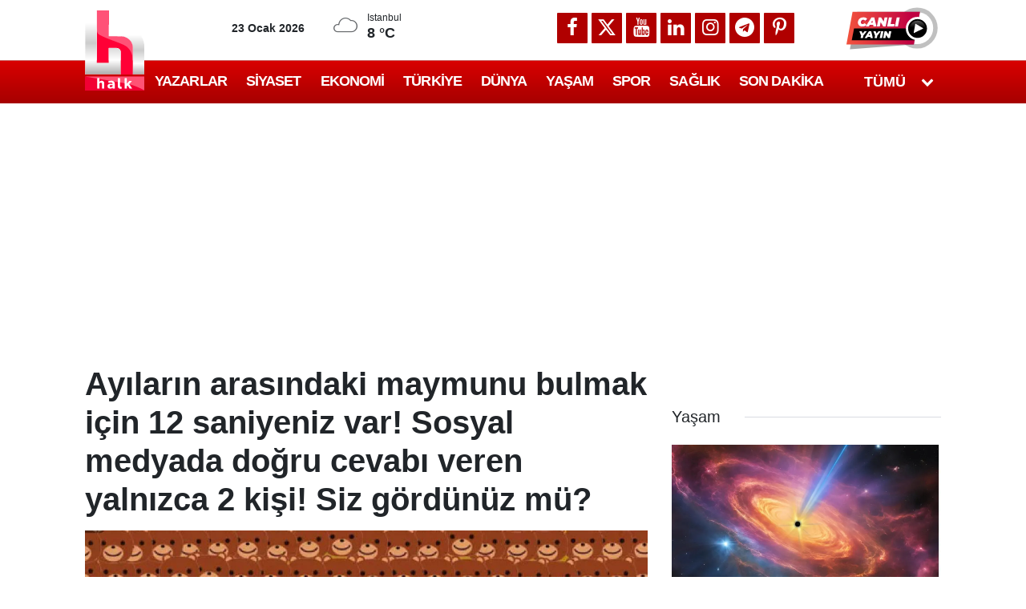

--- FILE ---
content_type: text/html; charset=utf-8
request_url: https://www.google.com/recaptcha/api2/aframe
body_size: 153
content:
<!DOCTYPE HTML><html><head><meta http-equiv="content-type" content="text/html; charset=UTF-8"></head><body><script nonce="1CJyhxHH8jHDF8S9vy6k5g">/** Anti-fraud and anti-abuse applications only. See google.com/recaptcha */ try{var clients={'sodar':'https://pagead2.googlesyndication.com/pagead/sodar?'};window.addEventListener("message",function(a){try{if(a.source===window.parent){var b=JSON.parse(a.data);var c=clients[b['id']];if(c){var d=document.createElement('img');d.src=c+b['params']+'&rc='+(localStorage.getItem("rc::a")?sessionStorage.getItem("rc::b"):"");window.document.body.appendChild(d);sessionStorage.setItem("rc::e",parseInt(sessionStorage.getItem("rc::e")||0)+1);localStorage.setItem("rc::h",'1769123380992');}}}catch(b){}});window.parent.postMessage("_grecaptcha_ready", "*");}catch(b){}</script></body></html>

--- FILE ---
content_type: application/javascript; charset=utf-8
request_url: https://fundingchoicesmessages.google.com/f/AGSKWxWTdvVOX_Mja-0WlGMT5LG92jlXgjUPrWHjOcLhOVVgXUQU4RJYKtHiTdQNjc38C8558m4I_eDFKIl3IdG__-uWkjjxobCBhXGnJHFKHrs78WOPNXVuQS1RlGhmSAuMqYin5sONCvE1HJImm-tcjzqN1qV67g1MFn5pBqYeAdpNTmXdaSiPuvnOAvtH/_/_img/ad_/adaptvadplayer.-ad-strip..lazyad-/ads_redirect.
body_size: -1288
content:
window['a539fb95-7d2f-4e19-9e7d-ee10cb3e877e'] = true;

--- FILE ---
content_type: application/x-javascript; charset=utf-8
request_url: https://servicer.idealmedia.io/1408671/1?nocmp=1&tcfV2=1&sessionId=6972ae35-0c64d&sessionPage=1&sessionNumberWeek=1&sessionNumber=1&cpicon=1&cbuster=1769123382927200602937&pvid=9df6ca01-2226-4421-8a65-c766956237fb&implVersion=11&lct=1768241400&mp4=1&ap=1&consentStrLen=0&wlid=914d189a-6d7f-4060-b469-c50422530b03&ogtitle=Ay%C4%B1lar%C4%B1n%20aras%C4%B1ndaki%20maymunu%20bulmak%20i%C3%A7in%2012%20saniyeniz%20var!%20Sosyal%20medyada%20do%C4%9Fru%20cevab%C4%B1%20veren%20yaln%C4%B1zca%202%20ki%C5%9Fi!%20Siz%20g%C3%B6rd%C3%BCn%C3%BCz%20m%C3%BC%3F&uniqId=01017&childs=1409017,1430064&niet=4g&nisd=false&evt=%5B%7B%22event%22%3A1%2C%22methods%22%3A%5B1%2C2%5D%7D%2C%7B%22event%22%3A2%2C%22methods%22%3A%5B1%2C2%5D%7D%5D&pv=5&jsv=es6&dpr=1&hashCommit=6e0721a4&apt=2023-04-16T15%3A32%3A00%2B03%3A00&tfre=13233&scale_metric_1=64.00&scale_metric_2=258.06&scale_metric_3=100.00&w=702&h=1142&tl=150&tlp=1,2,3,4,5,6,7,8,9&sz=224x347&szp=1,2,3,4,5,6,7,8,9&szl=1,2,3;4,5,6;7,8,9&gptbid=1787808&cxurl=https%3A%2F%2Fhalktv.com.tr%2Fyasam%2Fayilarin-arasindaki-maymunu-bulmak-icin-12-saniyeniz-var-sosyal-medyada-dogru-732075h&ref=&lu=https%3A%2F%2Fhalktv.com.tr%2Fyasam%2Fayilarin-arasindaki-maymunu-bulmak-icin-12-saniyeniz-var-sosyal-medyada-dogru-732075h
body_size: 2400
content:
var _mgq=_mgq||[];
_mgq.push(["IdealmediaLoadGoods1408671_01017",[
["halktv.com.tr","1405373365","1","Fenerbahçe'de Aston Villa yenilgisinin sorumlusunu açıkladı","AYRINTILAR halktv.com.tr'DE","0","","","","JfbfP7EMVm-pmZnuSd4AiApGnu2tmfS3at4brG4-s8158GjsWP8KuTH-ztOy4ryrbZ_xJKiiD8AKC5w_5brtjTeUaTW5Yh9juCZwpBYjTIa7uv62WKePQRrilBx-rjPj",{"i":"https://s-img.mgid.com/l/770972/492x277/-/aHR0cHM6Ly9jZG4uaGFsa3R2LmNvbS50ci9uZXdzLzUxNjI1OS5qcGc.webp?v=1769123382-kL7-YHaQ5H_cxu0ZKQob1ZkBym0SsqTPnwun7-hlPw8","l":"https://halktv.com.tr/makale/fenerbahcede-aston-villa-yenilgisinin-sorumlusunu-acikladi-1002830?utm_source=halktv.com.tr_internal&utm_medium=internal&utm_campaign=halktv.com.tr_internal&utm_content=1405373365&utm_term=1408671","adc":[],"sdl":0,"dl":"","type":"i","media-type":"static","clicktrackers":[],"cta":"Daha Fazla Öğren","cdt":"","tri":"6f9378f1-f7e7-11f0-a066-d404e6f97680","crid":"1405373365"}],
{"gpt":true,"price":0.03,"currency":"EUR","price_type":"d"},
["halktv.com.tr","1405403742","1","En düşük emekli aylığı maddesini de içeren kanun teklifi kabul edildi","AYRINTILAR halktv.com.tr'DE","0","","","","JfbfP7EMVm-pmZnuSd4AiAWKwH1Rir2ZDLNchozgzDuf156yXNahPJx7PgRHjNu7bZ_xJKiiD8AKC5w_5brtjTeUaTW5Yh9juCZwpBYjTIak5FjjX5Q2oSFoy0NHUvFw",{"i":"https://s-img.mgid.com/l/770972/492x277/-/aHR0cHM6Ly9jZG4uaGFsa3R2LmNvbS50ci9uZXdzLzUwNDk0Ni5qcGc.webp?v=1769123382-nvdDvJbxQbeGCAhsTvzHUXqGXZtQkE9KE2b8urs4Q-8","l":"https://halktv.com.tr/siyaset/en-dusuk-emekli-ayligi-maddesini-de-iceren-kanun-teklifi-kabul-edildi-1002850h?utm_source=halktv.com.tr_internal&utm_medium=internal&utm_campaign=halktv.com.tr_internal&utm_content=1405403742&utm_term=1408671","adc":[],"sdl":0,"dl":"","type":"i","media-type":"static","clicktrackers":[],"cta":"Daha Fazla Öğren","cdt":"","tri":"6f9378fa-f7e7-11f0-a066-d404e6f97680","crid":"1405403742"}],
["halktv.com.tr","1405259657","1","AKP’ye katıldı, ilk talebi 'yeni anayasa' oldu","AYRINTILAR halktv.com.tr'DE","0","","","","JfbfP7EMVm-pmZnuSd4AiNHu1L4t6-mggJo9TsXOuLHQO57tgHmFlCbTYCF5Hr6nbZ_xJKiiD8AKC5w_5brtjTeUaTW5Yh9juCZwpBYjTIbCHk0k84MKYc_rkn8Sl-qQ",{"i":"https://s-img.mgid.com/l/770972/492x277/-/aHR0cHM6Ly9jZG4uaGFsa3R2LmNvbS50ci9uZXdzLzUxNjEyNi5qcGc.webp?v=1769123382-kV0TkMp1rMq6-o0PYcFUs1tT4AksoUen4rPYNW9rSXs","l":"https://halktv.com.tr/siyaset/akpye-katildi-ilk-talebi-anayasa-oldu-1002728h?utm_source=halktv.com.tr_internal&utm_medium=internal&utm_campaign=halktv.com.tr_internal&utm_content=1405259657&utm_term=1408671","adc":[],"sdl":0,"dl":"","type":"i","media-type":"static","clicktrackers":[],"cta":"Daha Fazla Öğren","cdt":"","tri":"6f9378fc-f7e7-11f0-a066-d404e6f97680","crid":"1405259657"}],
["Brainberries","13786054","1","These Photos Make Us Nostalgic For The 70's","","0","","","","JfbfP7EMVm-pmZnuSd4AiCD_WuW9sJJDGCsq6D8Xm7mVIY9Y7FpGId17GZ9iyKHYJ5-V9RiSmN6raXcKPkq-dlQz1sBxAZifOqG3idZHHS9VYTUr3FlWgNKruL71QyWB",{"i":"https://s-img.idealmedia.io/g/13786054/492x277/-/[base64].webp?v=1769123382-YgM6B0l2cJ4wlj8mLpEer6fnXpt0gAhD7HuJxDYbUJU","l":"https://clck.idealmedia.io/ghits/13786054/i/57740913/3/pp/5/1?h=JfbfP7EMVm-pmZnuSd4AiCD_WuW9sJJDGCsq6D8Xm7mVIY9Y7FpGId17GZ9iyKHYJ5-V9RiSmN6raXcKPkq-dlQz1sBxAZifOqG3idZHHS9VYTUr3FlWgNKruL71QyWB&rid=6f92f7c1-f7e7-11f0-a066-d404e6f97680&tt=Direct&att=3&afrd=296&iv=11&ct=1&gdprApplies=0&muid=q0mG6Utd1O9f&st=-300&mp4=1&h2=RGCnD2pppFaSHdacZpvmnpoHBllxjckHXwaK_zdVZw4prDMHtNURNwsjZh-DoCZ1hBZQUAIrqO7z68RGXnZ5HA**","adc":[],"sdl":0,"dl":"","type":"w","media-type":"static","clicktrackers":[],"cta":"Learn more","cdt":"","b":0.010178835295994306,"catId":239,"tri":"6f937900-f7e7-11f0-a066-d404e6f97680","crid":"13786054"}],
["halktv.com.tr","1405245417","1","Sadettin Saran'ın aylık geliri ortaya çıktı","AYRINTILAR halktv.com.tr'DE","0","","","","JfbfP7EMVm-pmZnuSd4AiIZfbEq18Y9tpsnZqqUNZH8ArsGe_BHHIYBGdChaWEIabZ_xJKiiD8AKC5w_5brtjTeUaTW5Yh9juCZwpBYjTIaXNCwkMdMdoI4VqpntJSru",{"i":"https://s-img.mgid.com/l/770972/492x277/-/aHR0cHM6Ly9jZG4uaGFsa3R2LmNvbS50ci9uZXdzLzUwNjMyOS5qcGc.webp?v=1769123382-0qE5TncvAQjBEUdulwLDjRVu2LPui-QAomC2E0eSk_Y","l":"https://halktv.com.tr/spor/sadettin-saranin-aylik-geliri-ortaya-cikti-1002711h?utm_source=halktv.com.tr_internal&utm_medium=internal&utm_campaign=halktv.com.tr_internal&utm_content=1405245417&utm_term=1408671","adc":[],"sdl":0,"dl":"","type":"i","media-type":"static","clicktrackers":[],"cta":"Daha Fazla Öğren","cdt":"","tri":"6f937904-f7e7-11f0-a066-d404e6f97680","crid":"1405245417"}],
["halktv.com.tr","1405351694","1","CHP'nin yeni miting adresi açıklandı","AYRINTILAR halktv.com.tr'DE","0","","","","JfbfP7EMVm-pmZnuSd4AiBLdrpshBxvYC_te5lIZsiaSFTFJzuc1aHa6915DudJPbZ_xJKiiD8AKC5w_5brtjTeUaTW5Yh9juCZwpBYjTIYsQC4wn1yIFbcJw93mpr7w",{"i":"https://s-img.mgid.com/l/770972/492x277/-/aHR0cHM6Ly9jZG4uaGFsa3R2LmNvbS50ci9uZXdzLzUxNjIzNy5qcGc.webp?v=1769123382-zcMmS0Ckn3TwPG158HXsS3xEE8PPORgsAui2lKap6vA","l":"https://halktv.com.tr/siyaset/10-ayda-84-kez-chpnin-yeni-adresi-belli-oldu-1002817h?utm_source=halktv.com.tr_internal&utm_medium=internal&utm_campaign=halktv.com.tr_internal&utm_content=1405351694&utm_term=1408671","adc":[],"sdl":0,"dl":"","type":"i","media-type":"static","clicktrackers":[],"cta":"Daha Fazla Öğren","cdt":"","tri":"6f937907-f7e7-11f0-a066-d404e6f97680","crid":"1405351694"}],
["Herbeauty","15584626","1","How Is It Even Possible To Throw A Chair At A Woman?","","0","","","","JfbfP7EMVm-pmZnuSd4AiGRKqKVcL0HHs5exL5-2pGV881bknt_2yv-fJKdE4kJIJ5-V9RiSmN6raXcKPkq-dlQz1sBxAZifOqG3idZHHS_3CDpYgFJqIpDnS3jIgia_",{"i":"https://s-img.idealmedia.io/g/15584626/492x277/-/[base64].webp?v=1769123382-eSE9jo70ZsJyhmUceiPyBar4frijFctRmQfAAEl_GHI","l":"https://clck.idealmedia.io/ghits/15584626/i/57740913/3/pp/8/1?h=JfbfP7EMVm-pmZnuSd4AiGRKqKVcL0HHs5exL5-2pGV881bknt_2yv-fJKdE4kJIJ5-V9RiSmN6raXcKPkq-dlQz1sBxAZifOqG3idZHHS_3CDpYgFJqIpDnS3jIgia_&rid=6f92f7c1-f7e7-11f0-a066-d404e6f97680&tt=Direct&att=3&afrd=296&iv=11&ct=1&gdprApplies=0&muid=q0mG6Utd1O9f&st=-300&mp4=1&h2=RGCnD2pppFaSHdacZpvmnpoHBllxjckHXwaK_zdVZw4prDMHtNURNwsjZh-DoCZ1hBZQUAIrqO7z68RGXnZ5HA**","adc":[],"sdl":0,"dl":"","type":"w","media-type":"static","clicktrackers":[],"cta":"Learn more","cdt":"","b":0.01,"catId":239,"tri":"6f93790a-f7e7-11f0-a066-d404e6f97680","crid":"15584626"}],
["halktv.com.tr","1405281987","1","Belediye Meclisi'nden 6 üye CHP'ye geçti","AYRINTILAR halktv.com.tr'DE","0","","","","JfbfP7EMVm-pmZnuSd4AiJQvgyeMuGso_MaIc5NAq1gKG70CqHyezyNSkhXd3V9LbZ_xJKiiD8AKC5w_5brtjTeUaTW5Yh9juCZwpBYjTIbOK9PvFOXixf1D4yE0xcUN",{"i":"https://s-img.mgid.com/l/770972/492x277/-/aHR0cHM6Ly9jZG4uaGFsa3R2LmNvbS50ci9uZXdzLzUxNjE2NS5qcGc.webp?v=1769123382-UxqKP0Sd7J4VTf2nu_C8BnyPZzTB8kgXWrv9DXiwYZI","l":"https://halktv.com.tr/siyaset/belediye-meclisinden-6-uye-chpye-gecti-1002755h?utm_source=halktv.com.tr_internal&utm_medium=internal&utm_campaign=halktv.com.tr_internal&utm_content=1405281987&utm_term=1408671","adc":[],"sdl":0,"dl":"","type":"i","media-type":"static","clicktrackers":[],"cta":"Daha Fazla Öğren","cdt":"","tri":"6f93790e-f7e7-11f0-a066-d404e6f97680","crid":"1405281987"}],],
{"awc":{},"dt":"desktop","ts":"","tt":"Direct","isBot":1,"h2":"RGCnD2pppFaSHdacZpvmnpoHBllxjckHXwaK_zdVZw4prDMHtNURNwsjZh-DoCZ1hBZQUAIrqO7z68RGXnZ5HA**","ats":0,"rid":"6f92f7c1-f7e7-11f0-a066-d404e6f97680","pvid":"9df6ca01-2226-4421-8a65-c766956237fb","iv":11,"brid":32,"muidn":"q0mG6Utd1O9f","dnt":0,"cv":2,"afrd":296,"consent":true,"adv_src_id":13064}]);
_mgqp();


--- FILE ---
content_type: application/x-javascript; charset=utf-8
request_url: https://servicer.idealmedia.io/1409004/1?nocmp=1&tcfV2=1&sessionId=6972ae35-0c64d&sessionPage=1&sessionNumberWeek=1&sessionNumber=1&scale_metric_1=64.00&scale_metric_2=258.06&scale_metric_3=100.00&cbuster=1769123382883162725608&pvid=9df6ca01-2226-4421-8a65-c766956237fb&implVersion=11&lct=1763554980&mp4=1&ap=1&consentStrLen=0&wlid=8ab65bbc-b4c7-4c3a-886c-91861f506e6a&ogtitle=Ay%C4%B1lar%C4%B1n%20aras%C4%B1ndaki%20maymunu%20bulmak%20i%C3%A7in%2012%20saniyeniz%20var!%20Sosyal%20medyada%20do%C4%9Fru%20cevab%C4%B1%20veren%20yaln%C4%B1zca%202%20ki%C5%9Fi!%20Siz%20g%C3%B6rd%C3%BCn%C3%BCz%20m%C3%BC%3F&uniqId=141e8&niet=4g&nisd=false&evt=%5B%7B%22event%22%3A1%2C%22methods%22%3A%5B1%2C2%5D%7D%2C%7B%22event%22%3A2%2C%22methods%22%3A%5B1%2C2%5D%7D%5D&pv=5&jsv=es6&dpr=1&hashCommit=cbd500eb&apt=2023-04-16T15%3A32%3A00%2B03%3A00&tfre=13190&w=1&h=1&tl=150&tlp=1&sz=1x1&szp=1&szl=1&cxurl=https%3A%2F%2Fhalktv.com.tr%2Fyasam%2Fayilarin-arasindaki-maymunu-bulmak-icin-12-saniyeniz-var-sosyal-medyada-dogru-732075h&ref=&lu=https%3A%2F%2Fhalktv.com.tr%2Fyasam%2Fayilarin-arasindaki-maymunu-bulmak-icin-12-saniyeniz-var-sosyal-medyada-dogru-732075h
body_size: 742
content:
var _mgq=_mgq||[];
_mgq.push(["IdealmediaLoadGoods1409004_141e8",[
["internethaber.com","11957296","1","Adliyede kadın hakimi vuran savcı bakın kim çıktı","2. kurşunu sıcakken çaycı...","0","","","","JfbfP7EMVm-pmZnuSd4AiKK5UO0RadY1NvD6u47JHVeObdh_OftEZI_CZoGRKBqBJP9NESf5a0MfIieRFDqB_DeUaTW5Yh9juCZwpBYjTIZL7pTALYHLrR2g962r53BR",{"i":"https://s-img.idealmedia.io/n/11957296/45x45/576x6x588x588/aHR0cDovL2ltZ2hvc3RzLmNvbS90LzIwMjYtMDEvNzQ3MjkwL2ZiOWIwMjQ4M2QwMzhhMDJlZjVhN2MyYTljOGExMDJhLmpwZWc.webp?v=1769123382-kP6lRjjaiOG8avgDIx2G3zbf3QSQTO9TuABaRhn32MI","l":"https://clck.idealmedia.io/pnews/11957296/i/1298791/pp/1/1?h=JfbfP7EMVm-pmZnuSd4AiKK5UO0RadY1NvD6u47JHVeObdh_OftEZI_CZoGRKBqBJP9NESf5a0MfIieRFDqB_DeUaTW5Yh9juCZwpBYjTIZL7pTALYHLrR2g962r53BR&utm_campaign=halktv.com.tr&utm_source=halktv.com.tr&utm_medium=referral&rid=6f8d2943-f7e7-11f0-a066-d404e6f97680&tt=Direct&att=3&afrd=296&iv=11&ct=1&gdprApplies=0&muid=q0mGyZsX4e9f&st=-300&mp4=1&h2=RGCnD2pppFaSHdacZpvmnpoHBllxjckHXwaK_zdVZw4prDMHtNURNwsjZh-DoCZ1hBZQUAIrqO7z68RGXnZ5HA**","adc":[],"sdl":0,"dl":"","category":"Происшествия","dbbr":0,"bbrt":0,"type":"e","media-type":"static","clicktrackers":[],"cta":"Daha Fazla Öğren","cdt":"","tri":"6f8f0117-f7e7-11f0-a066-d404e6f97680","crid":"11957296"}],],
{"awc":{},"dt":"desktop","ts":"","tt":"Direct","isBot":1,"h2":"RGCnD2pppFaSHdacZpvmnpoHBllxjckHXwaK_zdVZw4prDMHtNURNwsjZh-DoCZ1hBZQUAIrqO7z68RGXnZ5HA**","ats":0,"rid":"6f8d2943-f7e7-11f0-a066-d404e6f97680","pvid":"9df6ca01-2226-4421-8a65-c766956237fb","iv":11,"brid":32,"muidn":"q0mGyZsX4e9f","dnt":2,"cv":2,"afrd":296,"consent":true,"adv_src_id":13064}]);
_mgqp();
